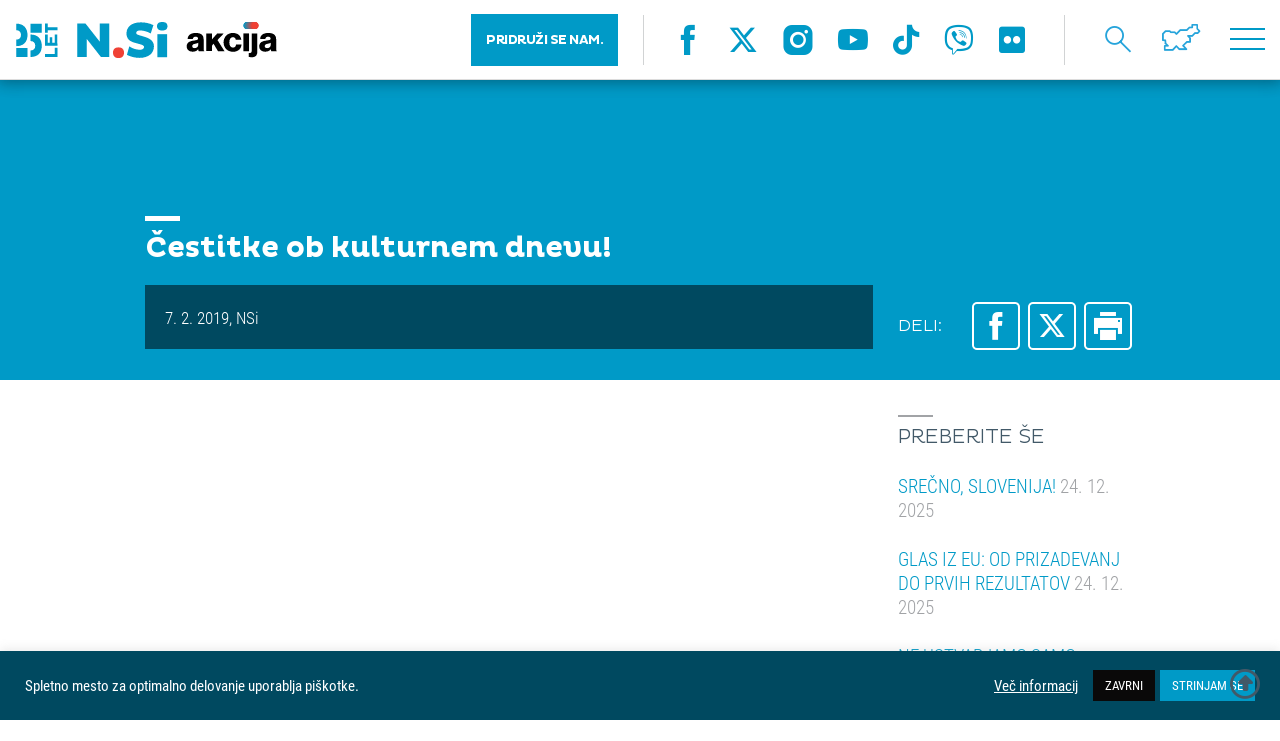

--- FILE ---
content_type: image/svg+xml
request_url: https://nsi.si/wp-content/themes/enfold-child/images/logo-nsi-25let-akcija.svg
body_size: 2247
content:
<?xml version="1.0" encoding="utf-8"?>
<!-- Generator: Adobe Illustrator 24.0.3, SVG Export Plug-In . SVG Version: 6.00 Build 0)  -->
<svg version="1.1" id="Layer_1" xmlns="http://www.w3.org/2000/svg" xmlns:xlink="http://www.w3.org/1999/xlink" x="0px" y="0px"
	 viewBox="0 0 237.5 32.5" style="enable-background:new 0 0 237.5 32.5;" xml:space="preserve">
<style type="text/css">
	.st0{fill:#009AC7;}
	.st1{fill:#EF4135;}
	.st2{fill:#0499C5;}
	.st3{fill:#0798C3;}
	.st4{fill:#0B96C1;}
	.st5{fill:#0F95BE;}
	.st6{fill:#1393BC;}
	.st7{fill:#1692BA;}
	.st8{fill:#1A91B7;}
	.st9{fill:#1E8FB5;}
	.st10{fill:#228EB3;}
	.st11{fill:#258CB1;}
	.st12{fill:#298BAE;}
	.st13{fill:#2D8AAC;}
	.st14{fill:#3188AA;}
	.st15{fill:#3487A7;}
	.st16{fill:#3885A5;}
	.st17{fill:#3C84A3;}
	.st18{fill:#4083A0;}
	.st19{fill:#43819E;}
	.st20{fill:#47809C;}
	.st21{fill:#4B7E9A;}
	.st22{fill:#4E7D97;}
	.st23{fill:#527C95;}
	.st24{fill:#567A93;}
	.st25{fill:#5A7990;}
	.st26{fill:#5D778E;}
	.st27{fill:#61768C;}
	.st28{fill:#65758A;}
	.st29{fill:#697387;}
	.st30{fill:#6C7285;}
	.st31{fill:#707083;}
	.st32{fill:#746F80;}
	.st33{fill:#786E7E;}
	.st34{fill:#7B6C7C;}
	.st35{fill:#7F6B7A;}
	.st36{fill:#836977;}
	.st37{fill:#866875;}
	.st38{fill:#8A6773;}
	.st39{fill:#8E6570;}
	.st40{fill:#92646E;}
	.st41{fill:#95626C;}
	.st42{fill:#99616A;}
	.st43{fill:#9D6067;}
	.st44{fill:#A15E65;}
	.st45{fill:#A45D63;}
	.st46{fill:#A85B60;}
	.st47{fill:#AC5A5E;}
	.st48{fill:#B0595C;}
	.st49{fill:#B35759;}
	.st50{fill:#B75657;}
	.st51{fill:#BB5455;}
	.st52{fill:#BF5353;}
	.st53{fill:#C25250;}
	.st54{fill:#C6504E;}
	.st55{fill:#CA4F4C;}
	.st56{fill:#CD4D49;}
	.st57{fill:#D14C47;}
	.st58{fill:#D54B45;}
	.st59{fill:#D94943;}
	.st60{fill:#DC4840;}
	.st61{fill:#E0463E;}
	.st62{fill:#E4453C;}
	.st63{fill:#E84439;}
	.st64{fill:#EB4237;}
</style>
<path class="st0" d="M133,7.7c2.8,0,4.7-1.1,4.7-3.9S135.8,0,133,0s-4.7,1-4.7,3.8S130.2,7.7,133,7.7z"/>
<path class="st1" d="M93.5,22.9c3.2,0,5,1.8,5,4.9s-1.9,4.8-5,4.8s-5-1.7-5-4.8S90.2,22.9,93.5,22.9z"/>
<path class="st0" d="M108,18.7c-5-1.4-7.3-4-7.3-8.4c0-5.7,4.5-10,13-10c3.9,0,7.8,0.8,11.3,2.5l-2.4,7.6c-2.8-1.7-6-2.6-9.3-2.8
	c-2.6,0-3.8,0.9-3.8,2.2c0,1,0.6,1.5,2.3,2l5.3,1.6c5.8,1.8,8.4,4.4,8.4,8.7c0,6.1-5,10.3-13,10.3c-4,0-7.8-1-11.4-2.7l2.1-7.7
	c2.8,1.9,6.1,2.9,9.5,3.1c2.5,0,3.9-1.1,3.9-2.5c0-1.1-1.1-1.7-2.8-2.3L108,18.7z"/>
<rect x="128.6" y="11" class="st0" width="8.8" height="20.8"/>
<path class="st0" d="M64.9,15.4v16.3h-8.6V1.4h7.4l12.8,16.3V1.4h8.6v30.3h-7.4L64.9,15.4z"/>
<g>
	<path class="st0" d="M24.2,9.8c-3.4,0-6.7,0-10.1,0c0-2.8,0-5.5,0-8.3c3.4,0,6.7,0,10.1,0C24.2,4.2,24.2,7,24.2,9.8z"/>
	<path class="st0" d="M1.2,23.4c3.4,0,6.7,0,10.1,0c0,2.8,0,5.5,0,8.3c-3.4,0-6.7,0-10.1,0C1.2,28.9,1.2,26.2,1.2,23.4z"/>
	<g>
		<path class="st0" d="M38.3,31.7H27.1v-2.8h8.8v-5.6h2.4C38.3,23.3,38.3,31.7,38.3,31.7z"/>
		<path class="st0" d="M38.3,21.4H27.1V11.3h2.4v7.5h1.9v-5.1h2.3v5.1h2.1v-7.5h2.4L38.3,21.4L38.3,21.4z"/>
		<path class="st0" d="M29.5,4.7h8.8v2.8h-8.8v2.3h-2.4V1.4h2.4V4.7z"/>
	</g>
	<path class="st0" d="M14.1,11.3v5.9c2.6,0,4.2,1.6,4.2,4.3s-1.6,4.2-4.2,4.2v5.9c6.3,0,10.1-3.6,10.1-10.1
		C24.2,15.1,20.4,11.3,14.1,11.3z"/>
	<path class="st0" d="M1.2,1.5v5.9c2.6,0,4.2,1.6,4.2,4.3s-1.6,4.2-4.2,4.2v5.9c6.3,0,10.1-3.6,10.1-10.1C11.3,5.3,7.5,1.5,1.2,1.5z
		"/>
</g>
<g>
	<g>
		<path d="M155.1,21.9c0-3.5,2.8-4.6,6.2-5.1c3-0.4,4.1-0.7,4.1-1.8c0-1-0.7-1.7-2.2-1.7c-1.6,0-2.4,0.7-2.6,2.1h-4.7
			c0.1-3,2.4-5.5,7.3-5.5c2.4,0,4.1,0.4,5.2,1.3c1.4,1,2,2.6,2,4.6v8.1c0,1.3,0.1,2,0.6,2.3v0.2h-5c-0.3-0.3-0.4-1-0.5-1.8h-0.1
			c-0.9,1.4-2.4,2.2-4.8,2.2C157.4,26.8,155.1,25.1,155.1,21.9z M165.5,20.7v-1.9c-0.7,0.3-1.6,0.6-2.6,0.8c-2,0.4-2.8,0.9-2.8,2.2
			c0,1.3,0.9,1.8,2.2,1.8C164.1,23.5,165.5,22.4,165.5,20.7z"/>
		<path d="M172.8,10.3h5.1v5.4l4.8-5.4h5.9l-5.7,6l6.3,10h-5.9l-3.9-6.6l-1.5,1.6v4.9h-5.1V10.3z"/>
		<path d="M188.4,18.4c0-4.8,3.3-8.5,8.4-8.5c4.4,0,7.2,2.5,7.6,6.2h-4.9c-0.3-1.4-1.2-2.4-2.6-2.4c-2.2,0-3.3,1.8-3.3,4.7
			c0,2.9,1.1,4.7,3.3,4.7c1.6,0,2.6-0.9,2.8-2.8h4.9c-0.1,3.7-3.1,6.6-7.6,6.6C191.8,26.9,188.4,23.2,188.4,18.4z"/>
		<path d="M206.3,10.3h5.1v16.1h-5.1V10.3z"/>
		<path d="M211.1,31.5V28c1.8,0,2.7,0,2.7-1.7v-16h5.1v16.2c0,2.1-0.5,3.2-1.2,4c-0.9,0.9-2.2,1.3-3.7,1.3
			C213.1,31.8,211.9,31.7,211.1,31.5z"/>
		<path d="M220.6,21.9c0-3.5,2.8-4.6,6.2-5.1c3-0.4,4.1-0.7,4.1-1.8c0-1-0.7-1.7-2.2-1.7c-1.6,0-2.4,0.7-2.6,2.1h-4.7
			c0.1-3,2.4-5.5,7.3-5.5c2.4,0,4.1,0.4,5.2,1.3c1.4,1,2,2.6,2,4.6v8.1c0,1.3,0.1,2,0.6,2.3v0.2h-5c-0.3-0.3-0.4-1-0.5-1.8h-0.1
			c-0.9,1.4-2.4,2.2-4.8,2.2C222.9,26.8,220.6,25.1,220.6,21.9z M231,20.7v-1.9c-0.7,0.3-1.6,0.6-2.6,0.8c-2,0.4-2.8,0.9-2.8,2.2
			c0,1.3,0.9,1.8,2.2,1.8C229.7,23.5,231,22.4,231,20.7z"/>
	</g>
	<g>
		<circle class="st0" cx="209.3" cy="3.2" r="2.9"/>
		<circle class="st2" cx="209.4" cy="3.2" r="2.9"/>
		<circle class="st3" cx="209.5" cy="3.2" r="2.9"/>
		<circle class="st4" cx="209.6" cy="3.2" r="2.9"/>
		<circle class="st5" cx="209.7" cy="3.2" r="2.9"/>
		<circle class="st6" cx="209.9" cy="3.2" r="2.9"/>
		<circle class="st7" cx="210" cy="3.2" r="2.9"/>
		<circle class="st8" cx="210.1" cy="3.2" r="2.9"/>
		<circle class="st9" cx="210.2" cy="3.2" r="2.9"/>
		<circle class="st10" cx="210.4" cy="3.2" r="2.9"/>
		<circle class="st11" cx="210.5" cy="3.2" r="2.9"/>
		<circle class="st12" cx="210.6" cy="3.2" r="2.9"/>
		<circle class="st13" cx="210.7" cy="3.2" r="2.9"/>
		<circle class="st14" cx="210.8" cy="3.2" r="2.9"/>
		<circle class="st15" cx="211" cy="3.2" r="2.9"/>
		<circle class="st16" cx="211.1" cy="3.2" r="2.9"/>
		<circle class="st17" cx="211.2" cy="3.2" r="2.9"/>
		<circle class="st18" cx="211.3" cy="3.2" r="2.9"/>
		<circle class="st19" cx="211.5" cy="3.2" r="2.9"/>
		<circle class="st20" cx="211.6" cy="3.2" r="2.9"/>
		<circle class="st21" cx="211.7" cy="3.2" r="2.9"/>
		<circle class="st22" cx="211.8" cy="3.2" r="2.9"/>
		<circle class="st23" cx="211.9" cy="3.2" r="2.9"/>
		<circle class="st24" cx="212.1" cy="3.2" r="2.9"/>
		<circle class="st25" cx="212.2" cy="3.2" r="2.9"/>
		<circle class="st26" cx="212.3" cy="3.2" r="2.9"/>
		<circle class="st27" cx="212.4" cy="3.2" r="2.9"/>
		<circle class="st28" cx="212.6" cy="3.2" r="2.9"/>
		<circle class="st29" cx="212.7" cy="3.2" r="2.9"/>
		<circle class="st30" cx="212.8" cy="3.2" r="2.9"/>
		<circle class="st31" cx="212.9" cy="3.2" r="2.9"/>
		<circle class="st32" cx="213.1" cy="3.2" r="2.9"/>
		<circle class="st33" cx="213.2" cy="3.2" r="2.9"/>
		<circle class="st34" cx="213.3" cy="3.2" r="2.9"/>
		<circle class="st35" cx="213.4" cy="3.2" r="2.9"/>
		<circle class="st36" cx="213.5" cy="3.2" r="2.9"/>
		<circle class="st37" cx="213.7" cy="3.2" r="2.9"/>
		<circle class="st38" cx="213.8" cy="3.2" r="2.9"/>
		<circle class="st39" cx="213.9" cy="3.2" r="2.9"/>
		<circle class="st40" cx="214" cy="3.2" r="2.9"/>
		<circle class="st41" cx="214.2" cy="3.2" r="2.9"/>
		<circle class="st42" cx="214.3" cy="3.2" r="2.9"/>
		<circle class="st43" cx="214.4" cy="3.2" r="2.9"/>
		<circle class="st44" cx="214.5" cy="3.2" r="2.9"/>
		<circle class="st45" cx="214.6" cy="3.2" r="2.9"/>
		<circle class="st46" cx="214.8" cy="3.2" r="2.9"/>
		<circle class="st47" cx="214.9" cy="3.2" r="2.9"/>
		<circle class="st48" cx="215" cy="3.2" r="2.9"/>
		<circle class="st49" cx="215.1" cy="3.2" r="2.9"/>
		<circle class="st50" cx="215.3" cy="3.2" r="2.9"/>
		<circle class="st51" cx="215.4" cy="3.2" r="2.9"/>
		<circle class="st52" cx="215.5" cy="3.2" r="2.9"/>
		<circle class="st53" cx="215.6" cy="3.2" r="2.9"/>
		<circle class="st54" cx="215.7" cy="3.2" r="2.9"/>
		<circle class="st55" cx="215.9" cy="3.2" r="2.9"/>
		<circle class="st56" cx="216" cy="3.2" r="2.9"/>
		<circle class="st57" cx="216.1" cy="3.2" r="2.9"/>
		<circle class="st58" cx="216.2" cy="3.2" r="2.9"/>
		<circle class="st59" cx="216.4" cy="3.2" r="2.9"/>
		<circle class="st60" cx="216.5" cy="3.2" r="2.9"/>
		<circle class="st61" cx="216.6" cy="3.2" r="2.9"/>
		<circle class="st62" cx="216.7" cy="3.2" r="2.9"/>
		<circle class="st63" cx="216.8" cy="3.2" r="2.9"/>
		<circle class="st64" cx="217" cy="3.2" r="2.9"/>
		<circle class="st1" cx="217.1" cy="3.2" r="2.9"/>
	</g>
</g>
</svg>
